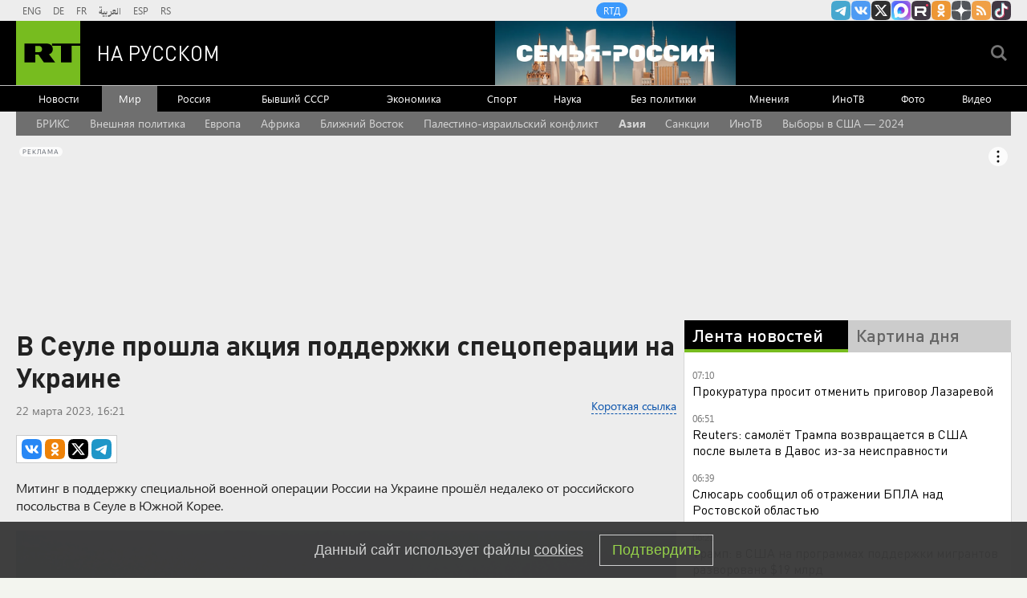

--- FILE ---
content_type: text/html
request_url: https://tns-counter.ru/nc01a**R%3Eundefined*rt_ru/ru/UTF-8/tmsec=rt_ru/909150799***
body_size: -73
content:
CFE3670069705375X1768969077:CFE3670069705375X1768969077

--- FILE ---
content_type: application/javascript; charset=utf-8
request_url: https://mediametrics.ru/partner/inject/online.jsonp.ru.js
body_size: 4449
content:
callbackJsonpMediametrics( [{"id": "88227356", "image": "//mediametrics.ru/partner/inject/img/88227356.jpg", "title": "Финал СВО начался в 23:49. Кошмарная ночь для Украины: массированная атака по энергетике и &quot;угроза Чернобыля&quot;. В небе &quot;ядерная триада&quot;. &quot;Жирная&quot; цель - ОРУ АЭС", "source": "newsbash.ru", "link": "//mediametrics.ru/click;mmet/site_ru?//mediametrics.ru/rating/ru/online.html?article=88227356", "favicon": "//mediametrics.ru/favicon/newsbash.ru.ico"},{"id": "83444173", "image": "//mediametrics.ru/partner/inject/img/83444173.jpg", "title": "В Башкирии ночью похолодает до -25 градусов", "source": "newsbash.ru", "link": "//mediametrics.ru/click;mmet/site_ru?//mediametrics.ru/rating/ru/online.html?article=83444173", "favicon": "//mediametrics.ru/favicon/newsbash.ru.ico"},{"id": "88638047", "image": "//mediametrics.ru/partner/inject/img/88638047.jpg", "title": "Омерзительная любовь: 77-летнего сахалинца подозревают в сексуальном насилии над детьми", "source": "astv.ru", "link": "//mediametrics.ru/click;mmet/site_ru?//mediametrics.ru/rating/ru/online.html?article=88638047", "favicon": "//mediametrics.ru/favicon/astv.ru.ico"},{"id": "51833467", "image": "//mediametrics.ru/partner/inject/img/51833467.jpg", "title": "Водка тому виной: в Усть-Кане мужчина сломал брату череп ножкой табурета", "source": "www.gorno-altaisk.info", "link": "//mediametrics.ru/click;mmet/site_ru?//mediametrics.ru/rating/ru/online.html?article=51833467", "favicon": "//mediametrics.ru/favicon/www.gorno-altaisk.info.ico"},{"id": "37235723", "image": "//mediametrics.ru/partner/inject/img/37235723.jpg", "title": "Мёртвой нашли без вести пропавшую жительницу НСО", "source": "berdsk-online.ru", "link": "//mediametrics.ru/click;mmet/site_ru?//mediametrics.ru/rating/ru/online.html?article=37235723", "favicon": "//mediametrics.ru/favicon/berdsk-online.ru.ico"},{"id": "68960292", "image": "//mediametrics.ru/partner/inject/img/68960292.jpg", "title": "За разведенной Алсу ухаживает молодой криптомиллионер: до этого он пытался покорить сердце Ольги Бузовой", "source": "kp.ru", "link": "//mediametrics.ru/click;mmet/site_ru?//mediametrics.ru/rating/ru/online.html?article=68960292", "favicon": "//mediametrics.ru/favicon/kp.ru.ico"},{"id": "74951728", "image": "//mediametrics.ru/partner/inject/img/74951728.jpg", "title": "В Башкирии погода в конце января и феврале удивит", "source": "i-gazeta.com", "link": "//mediametrics.ru/click;mmet/site_ru?//mediametrics.ru/rating/ru/online.html?article=74951728", "favicon": "//mediametrics.ru/favicon/i-gazeta.com.ico"},{"id": "86997059", "image": "//mediametrics.ru/partner/inject/img/86997059.jpg", "title": "Трамп намерен закупить ледоколы для патрулирования водных границ с Канадой", "source": "kp.ru", "link": "//mediametrics.ru/click;mmet/site_ru?//mediametrics.ru/rating/ru/online.html?article=86997059", "favicon": "//mediametrics.ru/favicon/kp.ru.ico"},{"id": "86749344", "image": "//mediametrics.ru/partner/inject/img/86749344.jpg", "title": "В Рязанской области мать бросила ребёнка, скрываясь от правосудия", "source": "rzn.mk.ru", "link": "//mediametrics.ru/click;mmet/site_ru?//mediametrics.ru/rating/ru/online.html?article=86749344", "favicon": "//mediametrics.ru/favicon/rzn.mk.ru.ico"},{"id": "88600996", "image": "//mediametrics.ru/partner/inject/img/88600996.jpg", "title": "&quot;В жизнь стал воплощаться самый плохой сценарий СВО&quot;: Границу прорвали, &quot;ждите максимально мощный удар&quot;: Новости СВО, военные сводки - интерактивная карта боевых дей", "source": "listaj.ru", "link": "//mediametrics.ru/click;mmet/site_ru?//mediametrics.ru/rating/ru/online.html?article=88600996", "favicon": "//mediametrics.ru/favicon/listaj.ru.ico"},{"id": "75774398", "image": "//mediametrics.ru/partner/inject/img/75774398.jpg", "title": "Бәхет шундый була", "source": "kiziltan.ru", "link": "//mediametrics.ru/click;mmet/site_ru?//mediametrics.ru/rating/ru/online.html?article=75774398", "favicon": "//mediametrics.ru/favicon/kiziltan.ru.ico"},{"id": "35619293", "image": "//mediametrics.ru/partner/inject/img/35619293.jpg", "title": "Водка тому виной: в Усть-Кане мужчина сломал брату череп ножкой табурета", "source": "www.gorno-altaisk.info", "link": "//mediametrics.ru/click;mmet/site_ru?//mediametrics.ru/rating/ru/online.html?article=35619293", "favicon": "//mediametrics.ru/favicon/www.gorno-altaisk.info.ico"},{"id": "75052914", "image": "//mediametrics.ru/partner/inject/img/75052914.jpg", "title": "В Британии призвали уволить Каллас после слов о России", "source": "rusvesna.su", "link": "//mediametrics.ru/click;mmet/site_ru?//mediametrics.ru/rating/ru/online.html?article=75052914", "favicon": "//mediametrics.ru/favicon/rusvesna.su.ico"},{"id": "91739128", "image": "//mediametrics.ru/partner/inject/img/91739128.jpg", "title": "Пропавшая семья Усольцевых: появились новые детали расследования", "source": "www.mk.ru", "link": "//mediametrics.ru/click;mmet/site_ru?//mediametrics.ru/rating/ru/online.html?article=91739128", "favicon": "//mediametrics.ru/favicon/www.mk.ru.ico"},{"id": "14768132", "image": "//mediametrics.ru/partner/inject/img/14768132.jpg", "title": "“Дисбе мине хәвеф-хәтәрләрдән саклый дип аны машинага элеп кую – ярамаган гамәл” ", "source": "shahrikazan.ru", "link": "//mediametrics.ru/click;mmet/site_ru?//mediametrics.ru/rating/ru/online.html?article=14768132", "favicon": "//mediametrics.ru/favicon/shahrikazan.ru.ico"},{"id": "9596980", "image": "//mediametrics.ru/partner/inject/img/9596980.jpg", "title": "Трамп ответил на угрозы ЕС применить &quot;торговую базуку&quot;", "source": "ria.ru", "link": "//mediametrics.ru/click;mmet/site_ru?//mediametrics.ru/rating/ru/online.html?article=9596980", "favicon": "//mediametrics.ru/favicon/ria.ru.ico"},{"id": "74806325", "image": "//mediametrics.ru/partner/inject/img/74806325.jpg", "title": "Украина передаст союзникам данные с поля боя для обучения систем ИИ", "source": "www.kommersant.ru", "link": "//mediametrics.ru/click;mmet/site_ru?//mediametrics.ru/rating/ru/online.html?article=74806325", "favicon": "//mediametrics.ru/favicon/www.kommersant.ru.ico"},{"id": "58056811", "image": "//mediametrics.ru/partner/inject/img/58056811.jpg", "title": "Дело о драке хоккеистов с командой ФСБ дошло до суда спустя полтора года", "source": "www.kommersant.ru", "link": "//mediametrics.ru/click;mmet/site_ru?//mediametrics.ru/rating/ru/online.html?article=58056811", "favicon": "//mediametrics.ru/favicon/www.kommersant.ru.ico"},{"id": "23683232", "image": "//mediametrics.ru/partner/inject/img/23683232.jpg", "title": "Прокурор раскрыл детали дела об убийстве главы Ленинского района Новосибирска Гриба на охоте", "source": "sib.fm", "link": "//mediametrics.ru/click;mmet/site_ru?//mediametrics.ru/rating/ru/online.html?article=23683232", "favicon": "//mediametrics.ru/favicon/sib.fm.ico"},{"id": "39742628", "image": "//mediametrics.ru/partner/inject/img/39742628.jpg", "title": "Генерал Липовой: Киеву невыгодно показывать масштабы разрушений от «Орешника»", "source": "www.osnmedia.ru", "link": "//mediametrics.ru/click;mmet/site_ru?//mediametrics.ru/rating/ru/online.html?article=39742628", "favicon": "//mediametrics.ru/favicon/www.osnmedia.ru.ico"},{"id": "62517427", "image": "//mediametrics.ru/partner/inject/img/62517427.jpg", "title": "21 января морозы в Коми усиливаются, столбики термометров покажут до -34°", "source": "news-komi.ru", "link": "//mediametrics.ru/click;mmet/site_ru?//mediametrics.ru/rating/ru/online.html?article=62517427", "favicon": "//mediametrics.ru/favicon/news-komi.ru.ico"},{"id": "46873780", "image": "//mediametrics.ru/partner/inject/img/46873780.jpg", "title": "У фигуриста Костомарова перестал видеть правый глаз ", "source": "moe-online.ru", "link": "//mediametrics.ru/click;mmet/site_ru?//mediametrics.ru/rating/ru/online.html?article=46873780", "favicon": "//mediametrics.ru/favicon/moe-online.ru.ico"},{"id": "64386257", "image": "//mediametrics.ru/partner/inject/img/64386257.jpg", "title": "Депутатам Алтайского Заксобрания запретят устраивать «семейные подряды» с помощниками", "source": "www.bankfax.ru", "link": "//mediametrics.ru/click;mmet/site_ru?//mediametrics.ru/rating/ru/online.html?article=64386257", "favicon": "//mediametrics.ru/favicon/www.bankfax.ru.ico"},{"id": "7992564", "image": "//mediametrics.ru/partner/inject/img/7992564.jpg", "title": "В России назван самый продаваемый кроссовер: лидер продаж Haval в прошлом", "source": "kp.ru", "link": "//mediametrics.ru/click;mmet/site_ru?//mediametrics.ru/rating/ru/online.html?article=7992564", "favicon": "//mediametrics.ru/favicon/kp.ru.ico"},{"id": "72192248", "image": "//mediametrics.ru/partner/inject/img/72192248.jpg", "title": "«Мы боимся за жизнь своих детей». Екатеринбуржец с агрессивным бультерьером закошмарил соседей: видео", "source": "e1.ru", "link": "//mediametrics.ru/click;mmet/site_ru?//mediametrics.ru/rating/ru/online.html?article=72192248", "favicon": "//mediametrics.ru/favicon/e1.ru.ico"},{"id": "19271954", "image": "//mediametrics.ru/partner/inject/img/19271954.jpg", "title": "Банк «Дом.РФ» снизил ставки по депозиту «Мой Дом»", "source": "rbc.ru", "link": "//mediametrics.ru/click;mmet/site_ru?//mediametrics.ru/rating/ru/online.html?article=19271954", "favicon": "//mediametrics.ru/favicon/rbc.ru.ico"},{"id": "29546822", "image": "//mediametrics.ru/partner/inject/img/29546822.jpg", "title": "Цены в «Чижике» шокировали: что можно купить за копейки прямо сейчас", "source": "progorod76.ru", "link": "//mediametrics.ru/click;mmet/site_ru?//mediametrics.ru/rating/ru/online.html?article=29546822", "favicon": "//mediametrics.ru/favicon/progorod76.ru.ico"},{"id": "61785418", "image": "//mediametrics.ru/partner/inject/img/61785418.jpg", "title": "Продление работы детсадов назвали в Совете Федерации рациональным шагом", "source": "ug.ru", "link": "//mediametrics.ru/click;mmet/site_ru?//mediametrics.ru/rating/ru/online.html?article=61785418", "favicon": "//mediametrics.ru/favicon/ug.ru.ico"},{"id": "67145053", "image": "//mediametrics.ru/partner/inject/img/67145053.jpg", "title": "Көн торошо", "source": "ye102.ru", "link": "//mediametrics.ru/click;mmet/site_ru?//mediametrics.ru/rating/ru/online.html?article=67145053", "favicon": "//mediametrics.ru/favicon/ye102.ru.ico"},{"id": "998780", "image": "//mediametrics.ru/partner/inject/img/998780.jpg", "title": "Муниципалитеты Кубани отказали губернатору в космическом повышении тарифов ЖКХ", "source": "bloknot-krasnodar.ru", "link": "//mediametrics.ru/click;mmet/site_ru?//mediametrics.ru/rating/ru/online.html?article=998780", "favicon": "//mediametrics.ru/favicon/bloknot-krasnodar.ru.ico"},{"id": "77995400", "image": "//mediametrics.ru/partner/inject/img/77995400.jpg", "title": "Светлана Разворотнева рассказала об изменениях в сфере ЖКХ в 2026 году", "source": "runews24.ru", "link": "//mediametrics.ru/click;mmet/site_ru?//mediametrics.ru/rating/ru/online.html?article=77995400", "favicon": "//mediametrics.ru/favicon/runews24.ru.ico"},{"id": "50226589", "image": "//mediametrics.ru/partner/inject/img/50226589.jpg", "title": "Эксперт рассказал, почему ЕС захочет нормализации с Россией в Давосе", "source": "ria.ru", "link": "//mediametrics.ru/click;mmet/site_ru?//mediametrics.ru/rating/ru/online.html?article=50226589", "favicon": "//mediametrics.ru/favicon/ria.ru.ico"},{"id": "83746228", "image": "//mediametrics.ru/partner/inject/img/83746228.jpg", "title": "Число выявленных фишинговых ресурсов стабилизируется", "source": "vedomosti.ru", "link": "//mediametrics.ru/click;mmet/site_ru?//mediametrics.ru/rating/ru/online.html?article=83746228", "favicon": "//mediametrics.ru/favicon/vedomosti.ru.ico"},{"id": "22265276", "image": "//mediametrics.ru/partner/inject/img/22265276.jpg", "title": "В 2026 году установка ксенона и LED в фары без маркировки остается вне закона", "source": "novos.mk.ru", "link": "//mediametrics.ru/click;mmet/site_ru?//mediametrics.ru/rating/ru/online.html?article=22265276", "favicon": "//mediametrics.ru/favicon/novos.mk.ru.ico"},{"id": "1871320", "image": "//mediametrics.ru/partner/inject/img/1871320.jpg", "title": "В зауральском селе собаки растерзали ребенка: девочка в больнице", "source": "45.ru", "link": "//mediametrics.ru/click;mmet/site_ru?//mediametrics.ru/rating/ru/online.html?article=1871320", "favicon": "//mediametrics.ru/favicon/45.ru.ico"},{"id": "78422489", "image": "//mediametrics.ru/partner/inject/img/78422489.jpg", "title": "«Надеюсь, что это не сын»: из Босфора достали тело человека, предположительно, пропавшего российского пловца Свечникова", "source": "ufa1.ru", "link": "//mediametrics.ru/click;mmet/site_ru?//mediametrics.ru/rating/ru/online.html?article=78422489", "favicon": "//mediametrics.ru/favicon/ufa1.ru.ico"},{"id": "49802714", "image": "//mediametrics.ru/partner/inject/img/49802714.jpg", "title": "В Раде задали Зеленскому вопрос после ударов по Киеву", "source": "ria.ru", "link": "//mediametrics.ru/click;mmet/site_ru?//mediametrics.ru/rating/ru/online.html?article=49802714", "favicon": "//mediametrics.ru/favicon/ria.ru.ico"},{"id": "21155295", "image": "//mediametrics.ru/partner/inject/img/21155295.jpg", "title": "Верховный суд дал четкий ответ: можно ли в фары устанавливать LED лампочки вместо галогеновых - могут ли за них лишить прав", "source": "ko44.ru", "link": "//mediametrics.ru/click;mmet/site_ru?//mediametrics.ru/rating/ru/online.html?article=21155295", "favicon": "//mediametrics.ru/favicon/ko44.ru.ico"},{"id": "22624772", "image": "//mediametrics.ru/partner/inject/img/22624772.jpg", "title": "Психолог объяснила, почему дети не звонят и не приезжают после 40. Причина не в них", "source": "ko44.ru", "link": "//mediametrics.ru/click;mmet/site_ru?//mediametrics.ru/rating/ru/online.html?article=22624772", "favicon": "//mediametrics.ru/favicon/ko44.ru.ico"},{"id": "28069411", "image": "//mediametrics.ru/partner/inject/img/28069411.jpg", "title": "Под гнётом снега: снежные коллапсы в Подмосковье продолжаются спустя неделю после метелей", "source": "www.mk.ru", "link": "//mediametrics.ru/click;mmet/site_ru?//mediametrics.ru/rating/ru/online.html?article=28069411", "favicon": "//mediametrics.ru/favicon/www.mk.ru.ico"},{"id": "85150268", "image": "//mediametrics.ru/partner/inject/img/85150268.jpg", "title": "Оборотни. Тёмная сторона Прокопьевска", "source": "flb.ru", "link": "//mediametrics.ru/click;mmet/site_ru?//mediametrics.ru/rating/ru/online.html?article=85150268", "favicon": "//mediametrics.ru/favicon/flb.ru.ico"},{"id": "17995345", "image": "//mediametrics.ru/partner/inject/img/17995345.jpg", "title": "Свердловская прокуратура обвинила коммунальщиков в нарушениях", "source": "ura.news", "link": "//mediametrics.ru/click;mmet/site_ru?//mediametrics.ru/rating/ru/online.html?article=17995345", "favicon": "//mediametrics.ru/favicon/ura.news.ico"}] );

--- FILE ---
content_type: application/javascript
request_url: https://smi2.ru/counter/settings?payload=CMi7AhjVi5j2vTM6JDdhOTc5N2NmLTA3ODAtNDVkNi1hN2Q2LTlmMTIwNGIxZGYzYg&cb=_callbacks____0mkniimsv
body_size: 1523
content:
_callbacks____0mkniimsv("[base64]");